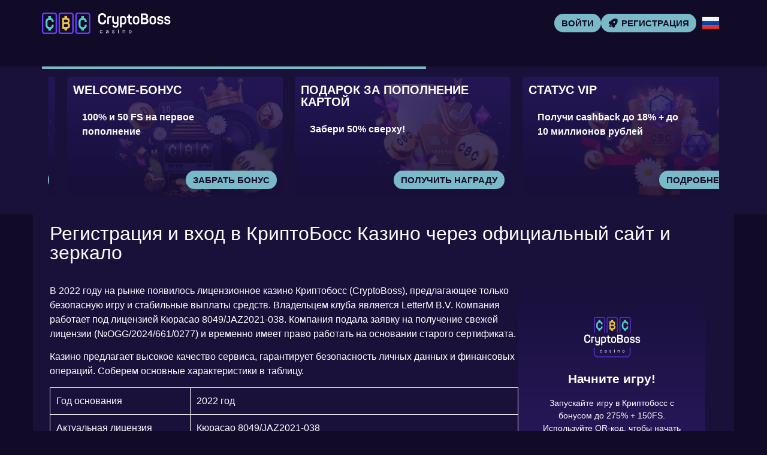

--- FILE ---
content_type: text/html; charset=UTF-8
request_url: https://cryptoboss24.casino/
body_size: 13425
content:
<!doctype html>
<html lang="ru-RU">


<head>
	<meta http-equiv="content-type" content="text/html; charset=UTF-8">
	<meta charset="utf-8">
	<meta name="generator" content="Powered by WPBakery Page Builder - drag and drop page builder for WordPress." />
	<meta content="width=device-width, initial-scale=1, viewport-fit=cover" name="viewport">
	<title>Казино Криптобосс (Cryptoboss Casino) онлайн - вход на официальный сайт</title>
	<meta name="description" content="Актуальное зеркало CryptoBoss Casino обеспечивает доступ к коллекции слотов и настольных игр, а официальный сайт КриптоБосс Казино поддерживает криптовалютные депозиты.">
	<link rel="icon" type="image/png" href="/uploads/brands/1731003005_cryptoboss_casino_favicon.svg">

	<link rel="canonical" href="https://cryptoboss24.casino/">

	<meta http-equiv="Content-Language" content="ru-RU">

	<link rel="alternate" hreflang="x-default" href="https://cryptoboss24.casino" />
	<link rel="alternate" hreflang="ru" href="https://cryptoboss24.casino/" />
	<link rel="alternate" hreflang="en" href="https://crypto-boss67.top/" />

		<link rel="stylesheet" href="/style.css">

	<script type="application/ld+json">
		{
			"@context": "https://schema.org",
			"@type": "WebSite",
			"url": "https://cryptoboss24.casino",
			"name": "Криптобосс",
			"alternateName": "Cryptoboss",
			"inLanguage": "ru"
		}
	</script>

	<meta property="og:type" content="website">
	<meta property="og:title" content="Казино Криптобосс (Cryptoboss Casino) онлайн - вход на официальный сайт">
	<meta property="og:description" content="Актуальное зеркало CryptoBoss Casino обеспечивает доступ к коллекции слотов и настольных игр, а официальный сайт КриптоБосс Казино поддерживает криптовалютные депозиты.">
	<meta property="og:url" content="https://cryptoboss24.casino/">
	<meta property="og:image" content="/uploads/brands/1731003005_cryptoboss_casino_logo.svg">

	<meta name="twitter:card" content="summary_large_image">
	<meta name="twitter:title" content="Казино Криптобосс (Cryptoboss Casino) онлайн - вход на официальный сайт">
	<meta name="twitter:description" content="Актуальное зеркало CryptoBoss Casino обеспечивает доступ к коллекции слотов и настольных игр, а официальный сайт КриптоБосс Казино поддерживает криптовалютные депозиты.">
	<meta name="twitter:image" content="/uploads/brands/1731003005_cryptoboss_casino_logo.svg">

	<style>
		@font-face {
			font-family: 'Roboto';
			font-style: normal;
			font-weight: 400;
			font-display: swap;
			src: url('/theme1/fonts/roboto-regular.ttf') format('ttf');
			unicode-range: U+0000-00FF, U+2000-206F, U+20A0-20CF, U+2100-214F;
		}

		@font-face {
			font-family: 'Roboto';
			font-style: normal;
			font-weight: 700;
			font-display: swap;
			src: url('/theme1/fonts/roboto-bold.ttf') format('ttf');
			unicode-range: U+0000-00FF, U+2000-206F, U+20A0-20CF, U+2100-214F;
		}

		:root {
			--highlighter: #7abac8;
			--button-color: #120b2a;
			--link-font-color: #cdcbd4;
			--main-background: #110b27;
			--secondary-background: #110b27;
			--main-font-color: #ffffff;
			--font-scale-factor: 1;
			--button-hover-color: #f2f2f2;
			--content-background: #19113a;
			--main-border-radius: 5px;
			--unactive-background: #110b27;
			--button-border-radius: 1em;
			--gradient-first-color: #27185a;
			--gradient-second-color: #19103b;
			--alternative-highlighter: #f14c19;
			--button-hover-background: #ead453;
			--vendors-animation-speed: 40s;
			--triangles-color-1: var(--main-background);
			--triangles-color-2: var(--highlighter);
			--triangles-color-3: var(--secondary-background);
			--triangles-anim-duration-in: 1000;
			--triangles-anim-duration-out: 1000;
			--triangles-size: 160;
			--triangles-chaos: 0.7;
		}
	</style>

	<!-- SITE_UP -->

	<!-- Matomo -->
<script>
  var _paq = window._paq = window._paq || [];
  /* tracker methods like "setCustomDimension" should be called before "trackPageView" */
  _paq.push(['trackPageView']);
  _paq.push(['enableLinkTracking']);
  (function() {
    var u="https://vovangamesfortunetop.matomo.cloud/";
    _paq.push(['setTrackerUrl', u+'matomo.php']);
    _paq.push(['setSiteId', '2']);
    var d=document, g=d.createElement('script'), s=d.getElementsByTagName('script')[0];
    g.async=true; g.src='https://cdn.matomo.cloud/vovangamesfortunetop.matomo.cloud/matomo.js'; s.parentNode.insertBefore(g,s);
  })();
</script>
<!-- End Matomo Code -->
	
	<script type="application/ld+json">
		{
    "@context": "https://schema.org",
    "@type": "BreadcrumbList",
    "itemListElement": [
        {
            "@type": "ListItem",
            "position": 1,
            "name": "Главная",
            "item": "https://cryptoboss24.casino/"
        }
    ]
}	</script>

	
</head>

<body>
	<header>
		<div class="R69_container">
			<div class="R69_header-flex R69_flex R69_justify-content-between R69_align-items-center R69_align-content-center">
				<div class="R69_header-burger R69_flex R69_justify-content-center R69_align-items-center R69_align-content-center">
					<span></span>
					<span></span>
					<span></span>
				</div>
				<div class="R69_header-left R69_flex R69_align-items-center R69_align-content-center">
					<a href="/" class="R69_header-logo">
						<img src="/uploads/brands/1731003005_cryptoboss_casino_logo.svg" alt="Логотип казино Криптобосс" loading="lazy">
					</a>
				</div>
				<div class="R69_header-buttons R69_flex R69_align-items-center R69_align-content-center">
					<a href="/signup" class=" R69_type-button R69_header-button R69_header-button-type-2 R69_flex R69_align-items-center R69_align-content-center" target="_blank">
						Войти					</a>
					<a href="/signup" class=" R69_type-button R69_header-button R69_flex R69_align-items-center R69_align-content-center" target="_blank">
						<span class="R69_header-button-icon R69_casino-instant"></span>
						<span>Регистрация</span>
					</a>
				</div>

									<div class="R69_header-lang-switcher">
						<div class="R69_header-lang-switcher-current">
															<img src="/site-image/ru-flag-footer/69" alt="Russian Flag" loading="lazy">
													</div>
						<div class="R69_header-lang-switcher-list">
							<a href="https://crypto-boss67.top/" class="R69_header-lang-switcher-item">
								<img src="/site-image/en-flag-footer/69" alt="English Flag" loading="lazy">
							</a>
							<a href="https://cryptoboss24.casino/" class="R69_header-lang-switcher-item">
								<img src="/site-image/ru-flag-footer/69" alt="Russian Flag" loading="lazy">
							</a>
						</div>
					</div>
				
			</div>
		</div>
		<div class="R69_header-menu-row">
			<div class="R69_container">
				<div class="R69_header-menu R69_flex R69_align-items-center R69_align-content-center">
										
									</div>
			</div>
		</div>
	</header>

	<div class="R69_main-content">
				
<section class="R69_slider-section">
	<div class="R69_container">
		<div class="R69_progress-bar">
			<div class="R69_progress"></div>
		</div>
		<div class="R69_main-slider-wrapper">
			<div class="R69_main-slider R69_flex R69_align-items-stretch">
													<div class="R69_main-slide-outer">
						<div class="R69_main-slide">
							<div class="R69_main-slide-inner R69_flex">
								<div class="R69_main-slide-title">Новинка от Evolution Gaming</div>
								<div class="R69_main-slide-text">
									Попробуй новый слот "Lightning Storm"								</div>
								<div class="R69_main-slide-button-wrap">
									<a target="_blank" href="/signup" class=" R69_type-button R69_main-slide-button">Играть!</a>
								</div>
							</div>
							<img src="/uploads/40/1731005652_cryptoboss-evolution-bonus.webp" alt="Колесо Lightning Storm с яркими огненными и электрическими эффектами, представляющее бонус в CryptoBoss Casino.">
							<div class="R69_main-slide-overlay"></div>
						</div>
					</div>
									<div class="R69_main-slide-outer">
						<div class="R69_main-slide">
							<div class="R69_main-slide-inner R69_flex">
								<div class="R69_main-slide-title">Welcome-бонус</div>
								<div class="R69_main-slide-text">
									100% и 50 FS на первое пополнение
								</div>
								<div class="R69_main-slide-button-wrap">
									<a target="_blank" href="/signup" class=" R69_type-button R69_main-slide-button">Забрать бонус</a>
								</div>
							</div>
							<img src="/uploads/40/1731005819_cryptoboss-welcome-bonus.webp" alt="Игровой автомат с символами CBC, окружённый картами и монетами, представляющий азартные игры в CryptoBoss Casino.">
							<div class="R69_main-slide-overlay"></div>
						</div>
					</div>
									<div class="R69_main-slide-outer">
						<div class="R69_main-slide">
							<div class="R69_main-slide-inner R69_flex">
								<div class="R69_main-slide-title">Подарок за пополнение картой</div>
								<div class="R69_main-slide-text">
									Забери 50% сверху!								</div>
								<div class="R69_main-slide-button-wrap">
									<a target="_blank" href="/signup" class=" R69_type-button R69_main-slide-button">Получить награду</a>
								</div>
							</div>
							<img src="/uploads/40/1731006064_cryptoboss-card-deposit-bonus.webp" alt="Золотая банковская карта с шарами CBC, символизирующая бонусную программу CryptoBoss Casino.">
							<div class="R69_main-slide-overlay"></div>
						</div>
					</div>
									<div class="R69_main-slide-outer">
						<div class="R69_main-slide">
							<div class="R69_main-slide-inner R69_flex">
								<div class="R69_main-slide-title">Статус VIP</div>
								<div class="R69_main-slide-text">
									Получи cashback до 18% + до 10 миллионов рублей								</div>
								<div class="R69_main-slide-button-wrap">
									<a target="_blank" href="/signup" class=" R69_type-button R69_main-slide-button">Подробнее</a>
								</div>
							</div>
							<img src="/uploads/40/1731009031_cryptoboss-vip-program.webp" alt="Кубок с логотипом CBC и драгоценными камнями, символизирующий достижения и награды в CryptoBoss Casino.">
							<div class="R69_main-slide-overlay"></div>
						</div>
					</div>
									<div class="R69_main-slide-outer">
						<div class="R69_main-slide">
							<div class="R69_main-slide-inner R69_flex">
								<div class="R69_main-slide-title">Получи 275% и 150FS</div>
								<div class="R69_main-slide-text">
									Внеси депозит и забирай бонус!								</div>
								<div class="R69_main-slide-button-wrap">
									<a target="_blank" href="/signup" class=" R69_type-button R69_main-slide-button">Получить</a>
								</div>
							</div>
							<img src="/uploads/40/1731009215_cryptoboss-reload-bonus.webp" alt="Барабан с символами CBC и монетами с биткоинами, представляющий игровые возможности CryptoBoss Casino.">
							<div class="R69_main-slide-overlay"></div>
						</div>
					</div>
									<div class="R69_main-slide-outer">
						<div class="R69_main-slide">
							<div class="R69_main-slide-inner R69_flex">
								<div class="R69_main-slide-title">BGaming Мега-Лето</div>
								<div class="R69_main-slide-text">
									Успей выиграть до 10 млн руб.								</div>
								<div class="R69_main-slide-button-wrap">
									<a target="_blank" href="/signup" class=" R69_type-button R69_main-slide-button">Играть сейчас</a>
								</div>
							</div>
							<img src="/uploads/40/1731009346_cryptoboss-mega-summer-drops.webp" alt="Золотой дирижабль с надписью 100 000 €, символизирующий крупный выигрыш в CryptoBoss Casino.">
							<div class="R69_main-slide-overlay"></div>
						</div>
					</div>
							</div>
		</div>
	</div>
</section>

<section class="R69_content-section">
	<div class="R69_container">
		<h1>Регистрация и вход в КриптоБосс Казино через официальный сайт и зеркало</h1>
		<div class="R69_content-flex R69_flex R69_align-items-stretch">
			<div class="R69_content-col">
									<div class="R69_content-tabs-contents">
						<p>В 2022 году на рынке появилось лицензионное казино Криптобосс (CryptoBoss), предлагающее только безопасную игру и стабильные выплаты средств. Владельцем клуба является LetterM B.V. Компания работает под лицензией Кюрасао 8049/JAZ2021-038. Компания подала заявку на получение свежей лицензии (№OGG/2024/661/0277) и временно имеет право работать на основании старого сертификата.</p>
<p>Казино предлагает высокое качество сервиса, гарантирует безопасность личных данных и финансовых операций. Соберем основные характеристики в таблицу.</p>
<table>
<tbody>
<tr>
<td>Год основания</td>
<td>2022 год</td>
</tr>
<tr>
<td>Актуальная лицензия</td>
<td>Кюрасао 8049/JAZ2021-038</td>
</tr>
<tr>
<td>Владелец бренда</td>
<td>LetterM B.V.</td>
</tr>
<tr>
<td>Языки интерфейса</td>
<td>Русский, английский</td>
</tr>
<tr>
<td>Азартные игры</td>
<td>Слоты, настольные, лайв, карты, крэш-игры, видеопокер</td>
</tr>
<tr>
<td>Мобильная версия</td>
<td>Есть</td>
</tr>
<tr>
<td>Велкам бонус</td>
<td>125% на 1-й депозит</td>
</tr>
<tr>
<td>Методы оплаты</td>
<td>Карты банка, электронные системы, крипта</td>
</tr>
<tr>
<td>Минимальный депозит</td>
<td>500 руб.</td>
</tr>
<tr>
<td>Максимальны вывод</td>
<td>до 300 000 EUR в сутки</td>
</tr>
<tr>
<td>Саппорт</td>
<td>Лайв чат, e-mail, Телеграм</td>
</tr>
</tbody>
</table>
<img src="/uploads/CryptoBoss/CryptoBoss%201/obzor_kazino.webp" alt="Обзор казино CryptoBoss">
<h2>Обзор официального сайта казино CryptoBoss</h2>
<p>Официальный сайт казино CryptoBoss имеет стильный и современный дизайн. Цветовая палитра &mdash; темно-синяя и темно-фиолетовая. Вверху экрана находятся кнопки управления учетной записью, опция смены языка и кнопка, запускающая меню:</p>
<ul>
<li>Платежи;</li>
<li>Vip-клуб;</li>
<li>Акции;</li>
<li>FAQ;</li>
<li>Турниры;</li>
<li>Реферальная программа</li>
<li>Правила и условия;</li>
<li>Поддержка;</li>
<li>Десктоп приложение;</li>
<li>Политика конфиденциальности.</li>
</ul>
<p>Вверху страницы также расположены баннеры с новостями и актуальными бонусными предложениями. Под ним &mdash; навигация по игровому залу: фильтры для сортировки контента, провайдеры и поисковая строка.</p>
<p>Внизу экрана находятся правила игры, информация о владельце, контакты саппорта, ссылки для проверки сертификатов качества казино. Основное поле представлено популярными азартными играми и новинками, недавно добавленными в коллекцию.</p>
<h3>Основные преимущества сайта казино CryptoBoss</h3>
<p>Онлайн казино CryptoBoss предлагает ряд преимуществ, среди которых стоит выделить:</p>
<ul>
<li>Интуитивно понятную навигацию и простой интерфейс;</li>
<li>Наличие русского и английского языка официального сайта;</li>
<li>Есть многочисленные зеркала на случай блокировки;</li>
<li>Нет перегруженного фона, пользователи не отвлекаются от игрового процесса;</li>
<li>Кроссплатформенность &mdash; казино отлично работает на любом устройстве;</li>
<li>Используются протоколы шифрования и есть актуальная лицензия.</li>
</ul>
<p>Казино располагает круглосуточным саппортом, который помогает со всеми вопросами через электронную почту, Телеграм-аккаунт и живой чат. Дополнительную информацию о плюсах платформы можно узнать в отзывах игроков. Своим мнением игроки делятся в открытых источниках.</p>
<h2>Регистрация в казино CryptoBoss</h2>
<p>Начать ставки на деньги в слоты в казино CryptoBoss и получать выигрыши можно только после регистрации. Для создания аккаунта нужно:</p>
<ol>
<li>Зайти на сайт клуба, кликнуть в хедере кнопку &laquo;Регистрация&raquo;;</li>
<li>В форме, которая откроется, ввести e-mail, пароль из 8 символов, номер мобильного и страну проживания;</li>
<li>Если есть промокод, его также стоит указать и получить больше бонусов;</li>
<li>Согласиться с правилами казино, поставив галочку напротив ссылки с лицензионным соглашением;</li>
<li>Кликнуть на кнопку &laquo;Регистрация&raquo; и войти в профиль.</li>
</ol>
<p>Далее игрокам нужно подтвердить адрес электронной почты, перейдя по ссылке, которую казино отправит на указанную почту. Если игрок не сможет в будущем вспомнить данные для входа, он сможет самостоятельно их восстановить или обратиться за помощью в техподдержку.</p>
<p>Важно: нельзя создавать мультиаккаунты, использовать чужие данные для регистрации, ведь иначе профиль в казино будет заблокирован.</p>
<img src="/uploads/CryptoBoss/CryptoBoss%201/zerkalo.webp" alt="Рабочее зеркало Криптобосс казино">
<h2>Зеркало на сегодня</h2>
<p>Онлайн-казино CryptoBoss заботиться о том, чтобы игроки всегда имели доступ к азартным играм, предлагая рабочие зеркала. Участники могут пользоваться сайтами-копиями в случае перегрузки сервера, бана клуба. Полезно будет играть через реплику, если наблюдается медленная работа площадки.</p>
<p>Зеркала позволяют играть с любого устройства, не требуют повторной регистрации и сохраняют навигацию, доступ ко всем опциям профиля. Стоит проходить авторизацию только по проверенным зеркалам, чтобы избежать мошенничества.</p>
<p>Важно перепроверить корректно ли отображаются все кнопки на сайте, работают ли ссылки и нет ли задержек отклика. Зеркала функционируют с официальным сайтом полностью синхронно. Именно поэтому сохраняются наработки и этапы отыгрывания бонуса.</p>
<h3>Почему забанен официальный сайт казино Криптобосс?</h3>
<p>Блокировка казино CryptoBoss чаще всего вызвана запретом на азартные игры в конкретной стране. Если казино запрещены на государственном уровне, интернет-провайдеры блокируют такие сайты. В этом случае игроки не смогут перейти на платформу, играть на деньги и пользоваться своим счетом. Это не означает, что баланс и бонусы безвозвратно утеряны. Просто игрок не сможет получить к ним доступ именно с этого домена.</p>
<h3>Что такое зеркало казино CryptoBoss?</h3>
<p>Зеркало &mdash; это полная копия официального сайта казино CryptoBoss. Она находится на другом домене, а ссылка имеет немного другое название. Проверить URL можно в соответствующей строке. Чаще всего там будут наблюдаться небольшие изменения, например двойная &laquo;С&raquo; в названии CryptoBoss. Могут быть добавлены цифры, например, cryptoboss24.</p>
<p>Сайт-копия повторяет не только оформление, но и все правила игры, безопасности и защиты финансовых / персональных данных. Именно поэтому игроки могут без опасений переходить на реплику, указывать запрашиваемые данные и даже проходить верификацию.</p>
<h3>Где найти актуальное зеркало казино CryptoBoss?</h3>
<p>С поиском актуального сайта копии не должно возникать никаких проблем, ведь существуют разные способы:</p>
<ul>
<li>Самостоятельно &mdash; нужно просто ввести в поисковую строку запрос &laquo;CryptoBoss рабочее зеркало на сегодня&raquo; и перейти по ссылкам из выдачи;</li>
<li>Найти реплику в сети &mdash; актуальные адреса зеркал нередко публикуются в мессенджерах, соцсетях и на форумах;</li>
<li>Используя VPN &mdash; можно открыть сайт VPN онлайн в поисковике и выбрав один из сервисов зайти в казино.</li>
<li>Используя дополнительные сервисы &mdash; анонимайзеры, прокси.</li>
</ul>
<p>Поскольку зеркала казино постоянно меняются, пользователям стоит перепроверять актуальность копии прежде чем переходить на сайт, чтобы избежать задержек и проблем с доступом.</p>
<p>Именно зеркало позволяет играть без конфликта IP-адреса, фризов и задержек отклика. Ничего не нужно скачивать на девайс, устанавливать или обновлять.</p>
<h3>Как войти в казино CryptoBoss через зеркало?</h3>
<p>Чтобы зайти на зеркало казино CryptoBoss, достаточно вписать ссылку в поисковую строку и за несколько секунд оказаться на нужном ресурсе. Далее остается ввести логин и пароль, а если игрок новичок, он может зарегистрироваться.</p>
<p>Казино может и самостоятельно перенаправить игрока на нужный адрес. Когда пользователь перейдет по ссылке официального клуба, он может быть автоматически переведен на актуальный адрес.</p>
<p>Если игрок сомневается, что использует рабочий адрес, он может уточнить информацию у саппорта. Если браузер блокирует работу сайта, нужно добавить его в список безопасных и проблем с доступом не возникнет.</p>
<h2>Слоты в казино Криптобосс</h2>
<p>Ассортимент азартных игр представлен 44 известными провайдерами, среди которых Ezugi, Fantasma games, GameArt, ISoftBet, Kalamba, Mascot, Microgaming, NetEnt. Игры оформлены как в мультяшной, так и реалистичной графике, имеют широкие лимиты и высокий RTP, достигающий 98%. Многие разработки дополнены специальными символами, риск-играми и бонусными раундами, которые разнообразят игру и повысят шансы на выплаты.</p>
<p>В коллекции доступно более 1500 слотов, а ассортимент постоянно пополняется новинками. Игры работают на лицензионных ГСЧ. Вмешиваться в результаты спинов не может ни игрок, ни администрация, а дополнительная проверка корректности RNG является дополнительным подтверждением честности.</p>
<h3>Виды игровых автоматов CryptoBoss</h3>
<p>Все разработки, представленные в коллекции, собраны по одноименным разделам. Они помогают лучше ориентироваться в контенте и быстро переходить к игре на деньги. Предлагаем основные категории:</p>
<ul>
<li>Лучшие;</li>
<li>Новые;</li>
<li>Бонусы;</li>
<li>Dream Drop;</li>
<li>Карты;</li>
<li>Лайв;</li>
<li>Быстрые;</li>
<li>Drops&amp;Wins.</li>
</ul>
<p>Имеется также категория с провайдерами, где игроки могут выбрать разработки определенного бренда и поисковая строка, куда можно ввести название слота и быстро перейти к игре на деньги.</p>
<h3>Популярные игры Криптобосс казино</h3>
<img src="/uploads/CryptoBoss/CryptoBoss%201/mobilnaya_versia.webp" alt="Мобильная версия Криптобосс казино" align="right" width="320" hspace="12" vspace="6">
<p>Любителям вращать барабаны и собирать символы стоит обязательно сыграть на таких автоматах как:</p>
<ul>
<li>Sweet Bonanza &mdash; рай для сладкоежек: каскадные выигрыши, множители до х20 и всегда взрывной ритм;</li>
<li>Gates of Olympus &mdash; отправляйтесь к самому Зевсу: фриспины, множители и древнегреческий масштаб происходящего;</li>
<li>Big Bass Bonanza &mdash; станьте рыбаком, вытаскивайте не только рыбу, но и солидные выигрыши;</li>
<li>The Dog House Megaways &mdash; не просто милые псы, а целых 117 649 способов сорвать куш;</li>
<li>Book of Dead &mdash; классика жанра, символы-расширения, древние тайны и бесконечный шанс на фриспины.</li>
</ul>
<p>Эти игры годами не теряют востребованности среди игроков, предусматривают простое управление и красочный дизайн. Они отличаются высоким RTP, имеют автоматический режим и разные сюжеты, поэтому точно понравятся даже требовательному игроку.</p>
<p>Многие топовые слоты участвуют в турнирах среди игроков. В качестве призового фонда можно получить фриспины на игровые автоматы бренда-партнера или дополнительные денежные средства.</p>
<h2>Демо-счет в казино CryptoBoss</h2>
<p>Помимо игры на деньги, казино Криптобосс предлагает игру без рисков и траты собственных средств. Для этого предусматривается демо-счет. Именно он позволяет игрокам:</p>
<ul>
<li>Играть без риска проигрыша и потери денег;</li>
<li>Тренироваться и изучать механику слотов;</li>
<li>Подбирать тактику ставок и стратегию;</li>
<li>Наслаждаться всеми играми на ГСЧ без авторизации.</li>
</ul>
<p>Для ставок начисляются виртуальные монеты, но вывести выигрыши, полученные в таком формате, будет невозможно. При этом доступ ко всем привилегиям игры и особенностям выбранного автомата остается неизменным.</p>
<p>Каждый раз перезапуская игру, участники получают дополнительные фан-монеты для игры и могут продолжать игру. После завершения сессии выигрыш аннулируется. Для такой игры необязательно выполнять вход в аккаунт и пополнять баланс. Игроки в любое время могут перейти к игре на деньги, просто выбрав соответствующий формат на превью слота.</p>
<h2>Бонусы казино КриптоБосс</h2>
<p>Бонусная программа казино Криптобосс (CryptoBoss) ориентирована как на новичков, так и опытных игроков. Велкам бонус мотивирует игроков на ставки и является первым подарком, который начисляется посетителю. Приветственный бонус дарится по такой схеме:</p>
<ul>
<li>1-й депозит &mdash; 125% до 10 000 / 30 0000 рублей;</li>
<li>2-й депозит &mdash; 125% до 10 000 рублей и 30 фриспинов;</li>
<li>3-й депозит &mdash; 100% до 10 000 рублей и 50 фриспинов.</li>
</ul>
<p>Все бонусы на сайте необходимо отыграть. После этого вознаграждения переводятся с бонусного баланса на основной и можно использовать их как для выплаты, так и для для дальнейших ставок. Условия для каждого поощрения опубликованы в разделе &laquo;Акции&raquo;. Полученные средства отображаются в личном кабинете игрока.</p>
<h3>Другие бонусы казино CryptoBoss</h3>
<p>На сайте онлайн-платформы проходят регулярные акции и предлагаются бонусы за активную игру. Среди поощрений стоит выделить:</p>
<ul>
<li>Пятничная перезагрузка &mdash; бонус 50 фриспинов для популярных игровых автоматов;</li>
<li>Временные акции в компании с партнерами бренда &mdash; фриспины на слоты этих разработчиков;</li>
<li>Тематические бонусы &mdash; промокоды и другие подарки на праздники.</li>
</ul>
<p>В отдельную категорию вынесен VIP-клуб. Он предусматривает 14 рангов, каждый из которых имеет свои привилегии. Статус игрока в Cryptoboss Casino повышается во время активной игры и при накоплении определенного количества баллов, участник переходит на новый уровень. В таблице предлагаем основные условия программы ВИП.</p>
<table>
<tbody>
<tr>
<th>Уровень участника</th>
<th>Кэшбэк игроку</th>
<th>Лимиты кэшаута</th>
</tr>
<tr>
<td>Crystal</td>
<td>Кэшбэк не предусматривается</td>
<td rowspan="4">100 000</td>
</tr>
<tr>
<td>Zircon</td>
<td rowspan="2">2%</td>
</tr>
<tr>
<td>Garnet</td>
</tr>
<tr>
<td>Onyx</td>
<td>3%</td>
</tr>
<tr>
<td>Topaz</td>
<td>5%</td>
<td rowspan="2">150 000</td>
</tr>
<tr>
<td>Sapphire</td>
<td>7%</td>
</tr>
<tr>
<td>Pyrite</td>
<td>9%</td>
<td rowspan="2">200 000</td>
</tr>
<tr>
<td>Citrine</td>
<td rowspan="2">11%</td>
</tr>
<tr>
<td>Ruby</td>
<td rowspan="2">250 000</td>
</tr>
<tr>
<td>Alexandrite</td>
<td>15.5%</td>
</tr>
<tr>
<td>Axinite</td>
<td>16%</td>
<td rowspan="2">300 000</td>
</tr>
<tr>
<td>Rubellite</td>
<td>16.3%</td>
</tr>
<tr>
<td>Blue Diamond</td>
<td>16.7%</td>
<td rowspan="2">Лимиты на выплаты не предусматриваются</td>
</tr>
<tr>
<td>Ephirium</td>
<td>17%</td>
</tr>
</tbody>
</table>
<img src="/uploads/CryptoBoss/CryptoBoss%201/bonus.webp" alt="Бонусы казино Криптобосс">
<h3>Программа лояльности Криптобосс</h3>
<p>Казино Криптобосс предусматривает многоуровневую программу лояльности. С каждым статусом игрока, ему предлагается более щедрый бонус, повышенный кэшбэк и увеличиваются лимиты кэшаута. Несколько раз в году разыгрываются денежные призы, а также предусматривается бонус на день рождения, который может получить верифицированный участник. Чтобы получить новый ранг, игроку нужно накапливать очки лояльности. Они начисляются за ставки на азартных играх.</p>
<h2>Депозиты и выводы в казино CryptoBoss</h2>
<p>Казино предлагает игрокам быстрые и защищенные платежи разными методами. Пополнить счет можно используя дебетовые и кредитные карты, криптовалюту, системы быстрых платежей.</p>
<p>Вывод средств из казино CryptoBoss занимает 7 дней независимо от используемой платежной системы. Минимальный вывод &mdash; 1000 рублей одним переводом.</p>
<table>
<tbody>
<tr>
<th>Метод оплаты</th>
<th>Срок обработки заявки</th>
<th>Лимиты депозита (мин-макс.)</th>
</tr>
<tr>
<td>USDT TRC</td>
<td>Мгновенно</td>
<td>5 &ndash; без ограничений</td>
</tr>
<tr>
<td>USDT ERC</td>
<td>Мгновенно</td>
<td>10 &ndash; без ограничений</td>
</tr>
<tr>
<td>Piastrix</td>
<td>Мгновенно</td>
<td>500 руб. &ndash; 1 000 000 руб.</td>
</tr>
<tr>
<td>Bitcoin</td>
<td>Мгновенно</td>
<td>0.0001 &ndash; без ограничений</td>
</tr>
<tr>
<td>Visa, МИР</td>
<td>24 часа</td>
<td>500 руб. &ndash; 99 000 руб.</td>
</tr>
<tr>
<td>СПБ</td>
<td>Мгновенно</td>
<td>500 руб. &ndash; 99 000 руб.</td>
</tr>
<tr>
<td>Ethereum
</td>
<td>Мгновенно</td>
<td>0.002 &ndash; без ограничений</td>
</tr>
<tr>
<td>Litecoin</td>
<td>Мгновенно</td>
<td>0.01 &ndash; без ограничений</td>
</tr>
<tr>
<td>USDC ERC</td>
<td>Мгновенно</td>
<td>10 &ndash; без ограничений</td>
</tr>
<tr>
<td>USDC TRC</td>
<td>Мгновенно</td>
<td>5 &ndash; без ограничений</td>
</tr>
</tbody>
</table>
<p>Все транзакции на сайте защищены современными протоколами шифрования и проводятся после верификации. Игрокам достаточно предоставить скан или фото паспорта, предварительно заполнив раздел &laquo;Профиль&raquo;.</p>
<h2>Техническая поддержка казино КриптоБосс</h2>
<p>На сайте онлайн-казино представлена служба технической помощи. Для обращения за помощью в саппорт можно использовать:</p>
<ul>
<li>Лайв чат &mdash; находится на главном экране и доступен на любой странице;</li>
<li>E-mail &mdash; можно написать в саппорт и получить ответ на любой вопрос в течение 24 часов.</li>
<li>Телеграм &mdash; самый быстрый способ связаться с операторами клиентской помощи.</li>
</ul>
<p>Компетентные операторы клиентской помощи помогают решать все сложные вопросы, лояльны к игрокам, а среднее время ответа &mdash; 10-15 минут. Дополнительно имеется раздел FAQ, где собраны ответы на популярные вопросы.</p>

<h2>Отзывы игроков</h2>

<hr>

<p><strong>Андрей, 25:</strong><br>
Зарегался в казино Криптобосс 4 месяца назад и решил начать с небольших сумм. Не прогадал! Начислен бонус и я еще выиграл еще х3 от ставки. Никаких замечаний нет.</p>

<hr>

<p><strong>Владимир, 39:</strong><br>
Клуб порадовал велкам пакетом. Классный бонус для старта, даже если бюджет на игру небольшой. Смело рекомендую казино Криптобосс даже тем, кто никогда не играл на деньги.</p>

<hr>

<p><strong>Илья, 41:</strong><br>
Перешел в казино Криптобосс по совету друга и остался играть только здесь. Все работает шустро, никаких задержек с выплатами. Моя смелая оценка — пять!</p>					</div>
							</div>
			<div class="R69_content-sidebar">
				<div class="R69_content-sidebar-wrapper" id="sidebar">
					<div class="R69_content-sidebar-widget">
						<div class="R69_content-sidebar-widget-frontside">
							<img src="/uploads/brands/1731003005_cryptoboss_casino_icon.svg" alt="Криптобосс logo">
							<div class="R69_content-sidebar-widget-frontside-title">
								Начните игру!							</div>
							<div class="R69_content-sidebar-widget-frontside-text">
								Запускайте игру в Криптобосс с бонусом до 275% + 150FS. Используйте QR-код, чтобы начать игру на мобильном.							</div>
						</div>
						<div class="R69_content-sidebar-widget-backside R69_flex R69_align-items-center R69_align-content-center R69_justify-content-center">
							<div class="R69_content-sidebar-widget-backside-title">
								Желаем успеха в Криптобосс!							</div>
							<div class="R69_content-sidebar-widget-backside-text">
								Не пропустите шанс — ваши любимые игры и быстрые победы лишь в одном клике от вас.							</div>
							<a target="_blank" href="/signup" class=" R69_type-button R69_content-sidebar-widget-button">
								Поехали к выигрышу!							</a>
						</div>
					</div>
					<img src="/assets/qr_codes/ddc95026187124c55220e142aa233e22.png" alt="QR Code">
				</div>
			</div>
		</div>
	</div>
	<div class="td_trigons"></div>
</section>

<section class="R69_faq-section">
	<div class="R69_container">
		<div class="R69_faq-items">
							<div class="R69_faq-item">
					<div class="R69_faq-q">Что говорят игроки о казино CryptoBoss в отзывах?</div>
					<div class="R69_faq-a">
						<div class="R69_faq-a-content">
							<p>В комментариях казино пользователи делятся своим опытом ставок, рассказывают детали бонусной программы и условия вывода выигрышей. Такие отзывы можно найти в соцсетях, в мессенджерах и на других ресурсах, где обсуждается работа клуба.</p>
						</div>
					</div>
				</div>
							<div class="R69_faq-item">
					<div class="R69_faq-q">Почему мой счет заблокирован?</div>
					<div class="R69_faq-a">
						<div class="R69_faq-a-content">
							<p>Казино крайне редко блокирует счета пользователей. Если такая ситуация случилась, скорее всего проблема в подозрении на мошенничество или не пройденной верификации. Важно обратиться в саппорт, чтобы решить эту ситуацию.</p>
						</div>
					</div>
				</div>
							<div class="R69_faq-item">
					<div class="R69_faq-q">Как долго проводится депозит через крипту в казино Криптобосс? </div>
					<div class="R69_faq-a">
						<div class="R69_faq-a-content">
							<p>Деньги на баланс зачисляются моментально, а сама транзакция не облагается комиссией. Игроки могут использовать разные криптовалюты для перевода.</p>
						</div>
					</div>
				</div>
					</div>
	</div>
</section>

<section class="R69_vendors-section">
	<div class="R69_container">
		<div class="R69_vendors-carousel">
			<div class="R69_vendors-carousel-inner">
				<img src="/site-image/vendors/69" alt="Криптобосс vendors" class="R69_vendors-carousel-image" loading="lazy">
			</div>
		</div>
	</div>
</section>	</div>

	<footer>
		<div class="R69_container">
			<div class="R69_footer-flex R69_flex R69_justify-content-between">
				<div class="R69_footer-left">
					<a href="/" class="R69_footer-logo">
						<img src="/uploads/brands/1731003005_cryptoboss_casino_icon.svg" alt="Логотип казино Криптобосс" loading="lazy">
					</a>
					<div class="R69_footer-highlighed">© 2023 - 2026 Криптобосс. Все права защищены.</div>
					<div class="R69_footer-langs R69_flex R69_align-items-center R69_justify-content-center">
													<a href="https://crypto-boss67.top/" class="R69_footer-lang-switcher">
								<img src="/site-image/en-flag-footer/69" alt="select english language flag" loading="lazy">
							</a>
							<a href="https://cryptoboss24.casino/" class="R69_footer-lang-switcher">
								<img src="/site-image/ru-flag-footer/69" alt="select russian language flag" loading="lazy">
							</a>
											</div>
				</div>
				<div class="R69_footer-center">
					<div class="R69_footer-links R69_flex R69_align-items-center R69_align-content-center R69_justify-content-center">
											</div>
					<div class="R69_payment-methods R69_flex R69_align-items-center R69_align-content-center R69_justify-content-center">
					</div>
				</div>
				<div class="R69_footer-right">
					<div class="R69_footer-warnings R69_flex R69_align-items-center R69_align-content-center R69_justify-content-center">
						<span class="R69_casino-eighteen"></span>
						<span class="R69_casino-GambleAware"></span>
						<span class="R69_casino-GamCare"></span>
					</div>
				</div>
			</div>
		</div>
	</footer>

	
	<script src="/script.js"></script>

	<script>
		document.addEventListener("DOMContentLoaded", function() {
			fetch(`/track?_=${Date.now()}`, {
					method: 'GET',
					headers: {
						'X-CSRF-Token': '', // CSRF-токен
						'Cache-Control': 'no-cache'
					}
				})
				.then(response => response.json())
				.catch(error => console.error('Error tracking visit:', error));
					});
	</script>
<script defer src="https://static.cloudflareinsights.com/beacon.min.js/vcd15cbe7772f49c399c6a5babf22c1241717689176015" integrity="sha512-ZpsOmlRQV6y907TI0dKBHq9Md29nnaEIPlkf84rnaERnq6zvWvPUqr2ft8M1aS28oN72PdrCzSjY4U6VaAw1EQ==" data-cf-beacon='{"version":"2024.11.0","token":"a6b80881d5c24593bd22bc3be8dfbed3","r":1,"server_timing":{"name":{"cfCacheStatus":true,"cfEdge":true,"cfExtPri":true,"cfL4":true,"cfOrigin":true,"cfSpeedBrain":true},"location_startswith":null}}' crossorigin="anonymous"></script>
</body>

</html>